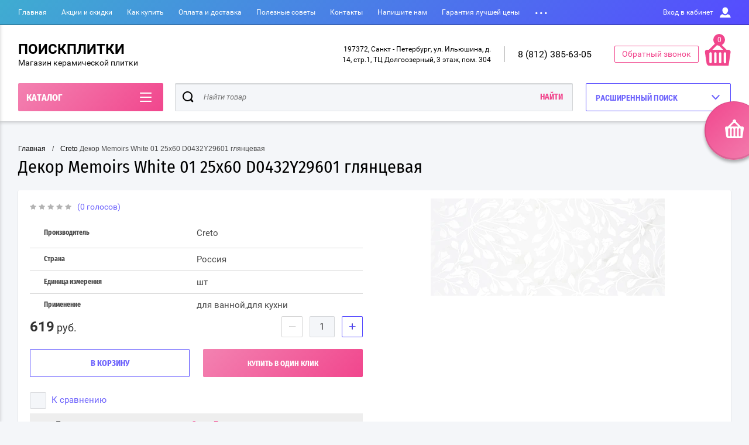

--- FILE ---
content_type: text/html; charset=utf-8
request_url: https://poiskplitki.ru/glavnaya/product/1776866106
body_size: 22664
content:

	<!doctype html>
<html lang="ru" >
<head itemscope itemtype="https://schema.org/WPHeader">
<meta name="google-site-verification" content="uuwKtwdZsDMBb3meIJf2LnjfMX0FzRwgPfZUUYs_x-Q" />
<meta charset="utf-8">
<meta name="robots" content="all"/>
<title itemprop="name">Декор Memoirs White 01 25х60  D0432Y29601 глянцевая купить за 619 руб. в Санкт-Петербурге</title>
<meta name="description" name="description" content="Декор Memoirs White 01 25х60  D0432Y29601 глянцевая купить за 619 руб. в Санкт-Петербурге. Магазин ПОИСКПЛИТКИ - это гарантия качества и лучшей цены на плитку и керамогранит. Огромный выбор и быстрая доставка. Дизайн проекты, консультации, помощь в подборе и ароматный кофе для всех покупателей. Подробнее на сайте!">
<meta name="keywords" content="Декор Memoirs White 01 25х60  D0432Y29601 глянцевая">
<meta name="SKYPE_TOOLBAR" content="SKYPE_TOOLBAR_PARSER_COMPATIBLE">
<meta name="viewport" content="width=device-width, initial-scale=1.0, maximum-scale=1.0, user-scalable=no">
<meta name="format-detection" content="telephone=no">
<meta http-equiv="x-rim-auto-match" content="none">
<script charset="utf-8" src="/g/libs/jquery/2.0.0/jquery.min.js"></script>
	<link rel="stylesheet" href="/g/css/styles_articles_tpl.css">
<meta name="yandex-verification" content="3d877483683aa408" />

            <!-- 46b9544ffa2e5e73c3c971fe2ede35a5 -->
            <script src='/shared/s3/js/lang/ru.js'></script>
            <script src='/shared/s3/js/common.min.js'></script>
        <link rel='stylesheet' type='text/css' href='/shared/s3/css/calendar.css' /><link rel='stylesheet' type='text/css' href='/shared/highslide-4.1.13/highslide.min.css'/>
<script type='text/javascript' src='/shared/highslide-4.1.13/highslide-full.packed.js'></script>
<script type='text/javascript'>
hs.graphicsDir = '/shared/highslide-4.1.13/graphics/';
hs.outlineType = null;
hs.showCredits = false;
hs.lang={cssDirection:'ltr',loadingText:'Загрузка...',loadingTitle:'Кликните чтобы отменить',focusTitle:'Нажмите чтобы перенести вперёд',fullExpandTitle:'Увеличить',fullExpandText:'Полноэкранный',previousText:'Предыдущий',previousTitle:'Назад (стрелка влево)',nextText:'Далее',nextTitle:'Далее (стрелка вправо)',moveTitle:'Передвинуть',moveText:'Передвинуть',closeText:'Закрыть',closeTitle:'Закрыть (Esc)',resizeTitle:'Восстановить размер',playText:'Слайд-шоу',playTitle:'Слайд-шоу (пробел)',pauseText:'Пауза',pauseTitle:'Приостановить слайд-шоу (пробел)',number:'Изображение %1/%2',restoreTitle:'Нажмите чтобы посмотреть картинку, используйте мышь для перетаскивания. Используйте клавиши вперёд и назад'};</script>
<link rel="icon" href="/favicon.png" type="image/png">

<!--s3_require-->
<link rel="stylesheet" href="/g/basestyle/1.0.1/user/user.css" type="text/css"/>
<link rel="stylesheet" href="/g/basestyle/1.0.1/user/user.blue.css" type="text/css"/>
<script type="text/javascript" src="/g/basestyle/1.0.1/user/user.js" async></script>
<!--/s3_require-->

<!--s3_goal-->
<script src="/g/s3/goal/1.0.0/s3.goal.js"></script>
<script>new s3.Goal({map:{"591709":{"goal_id":"591709","object_id":"17090203","event":"submit","system":"metrika","label":"kupusp","code":"anketa"}}, goals: [], ecommerce:[]});</script>
<!--/s3_goal-->
			
		
		
		
			<link rel="stylesheet" type="text/css" href="/g/shop2v2/default/css/theme.less.css">		
			<script type="text/javascript" src="/g/printme.js"></script>
		<script type="text/javascript" src="/g/shop2v2/default/js/tpl.js"></script>
		<script type="text/javascript" src="/g/shop2v2/default/js/baron.min.js"></script>
		
			<script type="text/javascript" src="/g/shop2v2/default/js/shop2.2.js"></script>
		
	<script type="text/javascript">shop2.init({"productRefs": {"1377805306":{"cml_poverhnost__1439181625":{"266682906":["1776866106"]},"cml_cvet_2548707442":{"266647106":["1776866106"]},"cml_dizajn_2550787307":{"266662906":["1776866106"]},"cml_rektifikat_3813981930":{"266686506":["1776866106"]},"cml_cena_so_skidkoj_979662838":{"619":["1776866106"]},"cml_rrc_rub__249617975":{"619":["1776866106"]},"cml_sk_1187872886":{"\u0441\u043a15":["1776866106"]},"cml_tegi_3173998570":{"50730907":["1776866106"]},"cml_naimenovanie_nase_3590505621":{"\u0414\u0435\u043a\u043e\u0440 Memoirs White 01 25\u044560  D0432Y29601 \u0433\u043b\u044f\u043d\u0446\u0435\u0432\u0430\u044f":["1776866106"]},"cml_strana_1270381810":{"266686706":["1776866106"]},"cml_edinica_izmerenia_4029004609":{"50718507":["1776866106"]},"cml_artikul_kratkij_3126750986":{"D0432Y29601":["1776866106"]},"cml_primenenie_2164712416":{"50706907":["1776866106"]}}},"apiHash": {"getPromoProducts":"f7c330f05d19f4235a3ac2f40458c921","getSearchMatches":"9fdae4c18c532dfdff41e2e2b00224f0","getFolderCustomFields":"326398cfb5e79ee0ace426bfdd9dbd0c","getProductListItem":"06fe026cfec841c1e561533badb41ddf","cartAddItem":"a9531fecbf8afb8eb7b07fd639049333","cartRemoveItem":"c755f6183898a7c5044951be1b9bcc65","cartUpdate":"45d4f360d9b5a7888eadd67312a50a49","cartRemoveCoupon":"4e67746819d08869f020cddc18de9e7f","cartAddCoupon":"809eba9ffd2b4531bfbd2d580dee773e","deliveryCalc":"96bf1d7bd021c5ffc90a8a654d18f961","printOrder":"d457b0646e21d3b43e447a235f50fb9f","cancelOrder":"2f6833a21ee9a99ebb37bd56582d39ac","cancelOrderNotify":"6b96e0f3fd37261c2070c67a0b4e711d","repeatOrder":"8f13bec1f64a1aa2d595501240937b85","paymentMethods":"c6f4ec633391c4024f2601ee9cb52fd2","compare":"49173d3e6edb09717f9be19cb4771dab"},"hash": null,"verId": 2270000,"mode": "product","step": "","uri": "/glavnaya","IMAGES_DIR": "/d/","my": {"show_sections":true,"buy_alias":"\u0412 \u043a\u043e\u0440\u0437\u0438\u043d\u0443","special_alias":"\u0410\u043a\u0446\u0438\u044f","pricelist_options_toggle":true,"pricelist_options_hide_alias":"\u0412\u0441\u0435 \u043f\u0430\u0440\u0430\u043c\u0435\u0442\u0440\u044b","pricelist_options_show_alias":"\u0421\u043a\u0440\u044b\u0442\u044c \u043f\u0430\u0440\u0430\u043c\u0435\u0442\u0440\u044b","hide_in_search":["new","special","text"],"collection_image_width":250,"collection_image_height":250,"new_alias":"\u041d\u043e\u0432\u0438\u043d\u043a\u0430","cart_image_width":220,"cart_image_height":220,"hide_article":true,"hide_vendor_in_list":false,"show_modifications_params":false,"hide_params":true},"shop2_cart_order_payments": 3,"cf_margin_price_enabled": 0,"maps_yandex_key":"","maps_google_key":""});</script>
<style type="text/css">.product-item-thumb {width: 400px;}.product-item-thumb .product-image, .product-item-simple .product-image {height: 400px;width: 400px;}.product-item-thumb .product-amount .amount-title {width: 304px;}.product-item-thumb .product-price {width: 350px;}.shop2-product .product-side-l {width: 250px;}.shop2-product .product-image {height: 250px;width: 250px;}.shop2-product .product-thumbnails li {width: 73px;height: 73px;}</style>

<link rel="stylesheet" href="/g/css/styles_articles_tpl.css">
<link rel="stylesheet" href="/t/v11626/images/theme0/theme.scss.css">

<script src="/g/s3/misc/eventable/0.0.1/s3.eventable.js" charset="utf-8"></script>
<script src="/g/s3/misc/math/0.0.1/s3.math.js" charset="utf-8"></script>
<script src="/t/v11626/images/js/menu.js" charset="utf-8"></script>
<script src="/t/v11626/images/js/plugins.js" charset="utf-8"></script>
<script src="/t/v11626/images/js/nouislider.min.js" charset="utf-8"></script>
<script src="/t/v11626/images/js/one.line.menu.js" charset="utf-8"></script>
<script src="/t/v11626/images/js/animit.js"></script>
<script src="/t/v11626/images/js/form_minimal.js" charset="utf-8"></script>
<script src="/t/v11626/images/js/jquery.waslidemenu.min.js"></script>
<script src="/t/v11626/images/js/headeroom.js" charset="utf-8"></script>
<script src="/g/templates/shop2/2.27.2/js/sly-slider.js" charset="utf-8"></script>
<script src="/t/v11626/images/js/jquery.bxslider.min.js" charset="utf-8"></script>
<script src="/t/v11626/images/js/main.js" charset="utf-8"></script>

    <link rel="stylesheet" href="/t/v11626/images/theme10/theme_cust.scss.css">
<link rel="stylesheet" href="/t/v11626/images/css/bdr_addons.scss.css">
<!-- Google tag (gtag.js) -->
<script async src="https://www.googletagmanager.com/gtag/js?id=G-9V86D786RM"></script>

<script>
  window.dataLayer = window.dataLayer || [];
  function gtag(){dataLayer.push(arguments);}
  gtag('js', new Date());

  gtag('config', 'G-9V86D786RM');
</script>

</head>
<body class="page-in card-page">
	<div id="shop2-cart-preview" class="cart-emty">
	<svg class="big-cart-icon" id="SvgjsSvg1022" version="1.1" width="68" height="66" viewBox="0 0 68 66"><defs id="SvgjsDefs1023"></defs><path id="SvgjsPath1024" d="M417.26 59.01C417.77 55.589999999999996 415.44 52.75 412.03 52.75H407.09999999999997L390.14 35.79C390.28 35.28 390.34999999999997 34.74 390.34999999999997 34.19C390.34999999999997 30.769999999999996 387.58 27.999999999999996 384.15999999999997 27.999999999999996C380.74999999999994 27.999999999999996 377.97999999999996 30.769999999999996 377.97999999999996 34.19C377.97999999999996 34.739999999999995 378.04999999999995 35.28 378.18999999999994 35.79L361.22999999999996 52.75H356.28999999999996C352.87999999999994 52.75 350.54999999999995 55.55 351.06999999999994 59.01L355.37999999999994 87.74C355.88999999999993 91.16 359.0799999999999 94 362.48999999999995 94C362.48999999999995 94 374.96999999999997 94 387.3299999999999 94C399.67999999999995 94 412.0299999999999 94 412.0299999999999 94L416.1699999999999 66.26ZM365.6 59.1C367.31 59.1 368.70000000000005 60.51 368.70000000000005 62.260000000000005V84.49000000000001C368.70000000000005 86.24000000000001 367.32000000000005 87.65 365.6 87.65C363.89000000000004 87.65 362.51000000000005 86.24000000000001 362.51000000000005 84.49000000000001V62.260000000000005C362.51000000000005 60.510000000000005 363.88000000000005 59.10000000000001 365.6 59.10000000000001ZM377.98 59.1C379.68 59.1 381.07 60.51 381.07 62.260000000000005V84.49000000000001C381.07 86.24000000000001 379.7 87.65 377.98 87.65C376.27000000000004 87.65 374.88 86.24000000000001 374.88 84.49000000000001V62.260000000000005C374.88 60.510000000000005 376.26 59.10000000000001 377.98 59.10000000000001ZM390.35 59.1C392.06 59.1 393.45000000000005 60.51 393.45000000000005 62.260000000000005V84.49000000000001C393.45000000000005 86.24000000000001 392.07000000000005 87.65 390.35 87.65C388.64000000000004 87.65 387.26000000000005 86.24000000000001 387.26000000000005 84.49000000000001V62.260000000000005C387.26000000000005 60.510000000000005 388.63000000000005 59.10000000000001 390.35 59.10000000000001ZM402.73 59.18C404.43 59.18 405.82 60.589999999999996 405.82 62.34V84.57000000000001C405.82 86.32000000000001 404.45 87.73 402.73 87.73C401.02000000000004 87.73 399.63 86.32000000000001 399.63 84.57000000000001V62.34C399.63 60.59 401.01 59.18000000000001 402.73 59.18000000000001ZM382.56 40.17C383.07 40.300000000000004 383.61 40.38 384.16 40.38C384.72 40.38 385.26000000000005 40.300000000000004 385.77000000000004 40.17L398.35 52.75H369.98Z " fill="#f74963" fill-opacity="1" transform="matrix(1,0,0,1,-350,-28)"></path></svg>	
	<div class="cart-icon total disabled">
		<svg id="SvgjsSvg1008" version="1.1" width="33" height="32" viewBox="0 0 33 32"><defs id="SvgjsDefs1009"></defs><path id="SvgjsPath1010" d="M1907.12 202.04C1907.37 200.37 1906.2399999999998 199 1904.59 199H1902.1999999999998L1893.9799999999998 190.78C1894.0399999999997 190.53 1894.0799999999997 190.27 1894.0799999999997 190C1894.0799999999997 188.34 1892.7399999999998 187 1891.0799999999997 187C1889.4199999999996 187 1888.0799999999997 188.34 1888.0799999999997 190C1888.0799999999997 190.27 1888.1099999999997 190.53 1888.1799999999996 190.78L1879.9599999999996 199H1877.5699999999995C1875.9099999999994 199 1874.7799999999995 200.36 1875.0399999999995 202.04L1877.1199999999994 215.95999999999998C1877.3699999999994 217.62999999999997 1878.9199999999994 218.99999999999997 1880.5699999999995 218.99999999999997C1880.5699999999995 218.99999999999997 1886.6199999999994 218.99999999999997 1892.6099999999994 218.99999999999997C1898.5999999999995 218.99999999999997 1904.5899999999995 218.99999999999997 1904.5899999999995 218.99999999999997L1906.5999999999995 205.54999999999998ZM1882.08 202.08C1882.9099999999999 202.08 1883.58 202.76000000000002 1883.58 203.61V214.39000000000001C1883.58 215.24 1882.9099999999999 215.92000000000002 1882.08 215.92000000000002C1881.25 215.92000000000002 1880.58 215.24 1880.58 214.39000000000001V203.61C1880.58 202.76000000000002 1881.25 202.08 1882.08 202.08ZM1888.08 202.08C1888.9099999999999 202.08 1889.58 202.76000000000002 1889.58 203.61V214.39000000000001C1889.58 215.24 1888.9099999999999 215.92000000000002 1888.08 215.92000000000002C1887.25 215.92000000000002 1886.58 215.24 1886.58 214.39000000000001V203.61C1886.58 202.76000000000002 1887.25 202.08 1888.08 202.08ZM1894.08 202.08C1894.9099999999999 202.08 1895.58 202.76000000000002 1895.58 203.61V214.39000000000001C1895.58 215.24 1894.9099999999999 215.92000000000002 1894.08 215.92000000000002C1893.25 215.92000000000002 1892.58 215.24 1892.58 214.39000000000001V203.61C1892.58 202.76000000000002 1893.25 202.08 1894.08 202.08ZM1900.08 202.12C1900.9099999999999 202.12 1901.58 202.8 1901.58 203.65V214.43C1901.58 215.27 1900.9099999999999 215.96 1900.08 215.96C1899.25 215.96 1898.58 215.27 1898.58 214.43V203.65C1898.58 202.8 1899.25 202.12 1900.08 202.12ZM1890.3 192.9C1890.55 192.96 1890.81 193 1891.08 193C1891.35 193 1891.61 192.96 1891.86 192.9L1897.9599999999998 199H1884.1999999999998Z " fill="#ffffff" fill-opacity="1" transform="matrix(1,0,0,1,-1875,-187)" class="small-cart-ico"></path></svg>
		<span class="cart-icon-amount">
			0
		</span>

		 <a href="/glavnaya/cart" class="cart-icon">
			<svg id="SvgjsSvg1013" version="1.1" width="18" height="16" viewBox="0 0 18 16"><defs id="SvgjsDefs1014"></defs><path id="SvgjsPath1015" d="M1335.29 526.29C1334.8999999999999 526.68 1334.8999999999999 527.3199999999999 1335.29 527.7099999999999C1335.68 528.0999999999999 1336.32 528.0999999999999 1336.71 527.7099999999999L1342.71 521.7099999999999C1343.1000000000001 521.3199999999999 1343.1000000000001 520.68 1342.71 520.29L1336.71 514.29C1336.32 513.9 1335.68 513.9 1335.29 514.29C1334.8999999999999 514.68 1334.8999999999999 515.3199999999999 1335.29 515.7099999999999L1339.58 519.9999999999999H1326V521.9999999999999H1339.58Z " fill="#fff" fill-opacity="1" transform="matrix(1,0,0,1,-1326,-513)"></path></svg>		 
			<span class="cart-icon-amount">оформить заказ</span>
		 </a>		
	</div>
	<div class="cart-body">
		<div class="close-cart"></div>
				<div class="cart-price-amount">
			Ваша корзина пуста
		</div>
			</div>
</div>	<div class="left-panel-mobile">
		<div class="left-panel-mobile-in">
			<div class="close-panel"></div>
			<div id="menu" class="mobile-left-panel slideout-menu">
				<div class="categories-wrap_mobile">
				 	<ul class="categories_mobile">
				 		<li class="categories_title mobile_title">КАТАЛОГ ТОВАРОВ</li>
				            				                 				                 				                 				                 				            				                 				                      				                      				                           <li ><a href="/glavnaya/folder/nastennaya-plitka">Настенная плитка</a>
				                      				                 				                 				                 				                 				            				                 				                      				                           				                                </li>
				                                				                           				                      				                      				                           <li ><a href="/magazin/folder/napolnaya-plitka">Напольная плитка</a>
				                      				                 				                 				                 				                 				            				                 				                      				                           				                                </li>
				                                				                           				                      				                      				                           <li class="sublevel"><a class="has_sublayer" href="/glavnaya/folder/keramogranit">Керамогранит</a>
				                      				                 				                 				                 				                 				            				                 				                      				                           				                                </li>
				                                				                           				                      				                      				                           <li ><a href="/glavnaya/folder/dekorativnyye-elementy">Декоративные элементы</a>
				                      				                 				                 				                 				                 				            				                 				                      				                           				                                </li>
				                                				                           				                      				                      				                           <li ><a href="/glavnaya/folder/stupeni">Ступени</a>
				                      				                 				                 				                 				                 				            				                 				                      				                           				                                </li>
				                                				                           				                      				                      				                           <li ><a href="/glavnaya/folder/211447706">Creto</a>
				                      				                 				                 				                 				                 				            				                 				                      				                           				                                </li>
				                                				                           				                      				                      				                           <li ><a href="/glavnaya/folder/236157706">Alma Ceramica</a>
				                      				                 				                 				                 				                 				            				                 				                      				                           				                                </li>
				                                				                           				                      				                      				                           <li ><a href="/glavnaya/folder/247108506">Kerama Marazzi</a>
				                      				                 				                 				                 				                 				            				            				            </li>
				    </ul>
			    </div>	
		    </div>	
	    </div>
	</div>
	<div class="overlay"></div>
	<div class="site-wrapper">
	<div class="scroll-top"><span></span></div>
		<header role="banner" class="site-header">
		 <div class="menu-panel-wrapper">
		 	<div class="menu-panel-in">
		 		<div class="menu-ico">
		 			<span></span>
		 		</div>
		 		<div class="search-ico"></div>
			 	 <ul class="menu-top"><li class="opened active"><a href="/" >Главная</a></li><li><a href="/aktsii-i-skidki" >Акции и скидки</a></li><li><a href="/kak-kupit" >Как купить</a></li><li><a href="/oplata-i-dostavka" >Оплата и доставка</a></li><li><a href="/poleznyye-sovety" >Полезные советы</a></li><li><a href="/kontakty" >Контакты</a></li><li><a href="/napishite-nam" >Напишите нам</a></li><li><a href="/garantiya-luchshej-ceny" >Гарантия лучшей цены</a></li><li><a href="/rassrochka-0"  target="_blank">Рассрочка 0%</a></li><li><a href="/programmy-loyalnosti" >Программы лояльности</a></li></ul>				<div class="login-top">
				<span>Вход в кабинет</span>
					<span class="login-close"></span>
				</div>
			</div>
		 </div>
		 <div class="header-bottom-panel">
		 	<div class="header-bottom-panel-top">
	 			<div class="site-name-wrap">
						
					<a class="name-desc-wrapp" href="https://poiskplitki.ru"  title="На главную страницу">
						<div class="comapany-name">ПОИСКПЛИТКИ</div>
						<div class="site-descriptor site-name-desc">Магазин керамической плитки</div>
					</a>
				</div>
				<div class="right-part">
					<div class="addres-top">
						<div class="addres-body">197372, Санкт - Петербург, ул. Ильюшина, д. 14, стр.1, ТЦ Долгоозерный, 3 этаж, пом. 304</div>
					</div>								
										<div class="site-phones phone-block">				
						 
						<div class="number"><a href="tel:8 (812) 385-63-05">8 (812) 385-63-05</a></div>
											</div>
							
										<div class="link-top">Обратный звонок</div>
									<div class="cart_inline">
					<div id="cart-preview">
	<a href="/glavnaya/cart">
  <svg
    class="big-cart-icon"
    version="1.1"
    width="45"
    height="45"
    viewBox="0 0 68 66"
  >
    <path
      d="M417.26 59.01C417.77 55.589999999999996 415.44 52.75 412.03 52.75H407.09999999999997L390.14 35.79C390.28 35.28 390.34999999999997 34.74 390.34999999999997 34.19C390.34999999999997 30.769999999999996 387.58 27.999999999999996 384.15999999999997 27.999999999999996C380.74999999999994 27.999999999999996 377.97999999999996 30.769999999999996 377.97999999999996 34.19C377.97999999999996 34.739999999999995 378.04999999999995 35.28 378.18999999999994 35.79L361.22999999999996 52.75H356.28999999999996C352.87999999999994 52.75 350.54999999999995 55.55 351.06999999999994 59.01L355.37999999999994 87.74C355.88999999999993 91.16 359.0799999999999 94 362.48999999999995 94C362.48999999999995 94 374.96999999999997 94 387.3299999999999 94C399.67999999999995 94 412.0299999999999 94 412.0299999999999 94L416.1699999999999 66.26ZM365.6 59.1C367.31 59.1 368.70000000000005 60.51 368.70000000000005 62.260000000000005V84.49000000000001C368.70000000000005 86.24000000000001 367.32000000000005 87.65 365.6 87.65C363.89000000000004 87.65 362.51000000000005 86.24000000000001 362.51000000000005 84.49000000000001V62.260000000000005C362.51000000000005 60.510000000000005 363.88000000000005 59.10000000000001 365.6 59.10000000000001ZM377.98 59.1C379.68 59.1 381.07 60.51 381.07 62.260000000000005V84.49000000000001C381.07 86.24000000000001 379.7 87.65 377.98 87.65C376.27000000000004 87.65 374.88 86.24000000000001 374.88 84.49000000000001V62.260000000000005C374.88 60.510000000000005 376.26 59.10000000000001 377.98 59.10000000000001ZM390.35 59.1C392.06 59.1 393.45000000000005 60.51 393.45000000000005 62.260000000000005V84.49000000000001C393.45000000000005 86.24000000000001 392.07000000000005 87.65 390.35 87.65C388.64000000000004 87.65 387.26000000000005 86.24000000000001 387.26000000000005 84.49000000000001V62.260000000000005C387.26000000000005 60.510000000000005 388.63000000000005 59.10000000000001 390.35 59.10000000000001ZM402.73 59.18C404.43 59.18 405.82 60.589999999999996 405.82 62.34V84.57000000000001C405.82 86.32000000000001 404.45 87.73 402.73 87.73C401.02000000000004 87.73 399.63 86.32000000000001 399.63 84.57000000000001V62.34C399.63 60.59 401.01 59.18000000000001 402.73 59.18000000000001ZM382.56 40.17C383.07 40.300000000000004 383.61 40.38 384.16 40.38C384.72 40.38 385.26000000000005 40.300000000000004 385.77000000000004 40.17L398.35 52.75H369.98Z "
      fill="#f1468d"
      fill-opacity="1"
      transform="matrix(1,0,0,1,-350,-28)"
    ></path>
  </svg>
  <div class="total_amount">0</div>
  </a>
  
</div>				</div>					
				</div>
				

			</div>	
			<div class="folders-title">
				<span class="desctop">КАТАЛОГ</span>
								<span class="arr">
					<svg id="SvgjsSvg1000" xmlns="https://www.w3.org/2000/svg" version="1.1" xmlns:xlink="https://www.w3.org/1999/xlink" xmlns:svgjs="https://svgjs.com/svgjs" width="20" height="16" viewBox="0 0 20 16"><title>Rectangle 2</title><desc>Created with Avocode.</desc><defs id="SvgjsDefs1001"></defs><path id="SvgjsPath1007" d="M515 189H533C533.55228 189 534 189.44772 534 190C534 190.55228 533.55228 191 533 191H515C514.44772 191 514 190.55228 514 190C514 189.44772 514.44772 189 515 189ZM515 175H533C533.55228 175 534 175.44772 534 176C534 176.55228 533.55228 177 533 177H515C514.44772 177 514 176.55228 514 176C514 175.44772 514.44772 175 515 175ZM515 182H533C533.55228 182 534 182.44772 534 183C534 183.55228 533.55228 184 533 184H515C514.44772 184 514 183.55228 514 183C514 182.44772 514.44772 182 515 182Z " fill="#ffffff" fill-opacity="1" transform="matrix(1,0,0,1,-514,-175)"></path></svg>
				</span>
			</div>
				
	
<div class="shop2-block search-form ">
	<div class="search-overlay"></div>
	<div class="shop2-block-title isMobile-title">
		<strong>Расширенный поиск</strong>
		<span>&nbsp;</span>
	</div>
	<div class="block-body">
		
		<div class="close-search-back">
			Назад
			<span></span>
			<div class="close-search close-icon"></div>
		</div>
		<div class="search-back"></div>
		<div class="search-mobile-title">
			Расширенный поиск
			<svg id="SvgjsSvg1008" version="1.1" width="20" height="15" viewBox="0 0 20 15"><defs id="SvgjsDefs1009"></defs><path id="SvgjsPath1010" d="M1219 430H1229C1229.55228 430 1230 430.44772 1230 431C1230 431.55228 1229.55228 432 1229 432H1219C1218.44772 432 1218 431.55228 1218 431C1218 430.44772 1218.44772 430 1219 430ZM1211 439H1221C1221.55228 439 1222 439.44772 1222 440C1222 440.55228 1221.55228 441 1221 441H1211C1210.44772 441 1210 440.55228 1210 440C1210 439.44772 1210.44772 439 1211 439ZM1228 439H1229C1229.55228 439 1230 439.44772 1230 440C1230 440.55228 1229.55228 441 1229 441H1228C1227.44772 441 1227 440.55228 1227 440C1227 439.44772 1227.44772 439 1228 439ZM1211 430H1212C1212.55228 430 1213 430.44772 1213 431C1213 431.55228 1212.55228 432 1212 432H1211C1210.44772 432 1210 431.55228 1210 431C1210 430.44772 1210.44772 430 1211 430ZM1214 429.5C1214 428.67157 1214.67157 428 1215.5 428C1216.32843 428 1217 428.67157 1217 429.5V432.5C1217 433.32843 1216.32843 434 1215.5 434C1214.67157 434 1214 433.32843 1214 432.5ZM1223 438.5C1223 437.67157 1223.67157 437 1224.5 437C1225.32843 437 1226 437.67157 1226 438.5V441.5C1226 442.32843 1225.32843 443 1224.5 443C1223.67157 443 1223 442.32843 1223 441.5Z " fill="#212121" fill-opacity="1" transform="matrix(1,0,0,1,-1210,-428)"></path></svg>
		</div>
		<form action="/glavnaya/search" enctype="multipart/form-data">
			<input type="hidden" name="sort_by" value=""/>

							<div class="row">
					<label class="row-title" for="shop2-name">Название:</label>
					<input type="text" name="s[name]" size="20" id="shop2-name" value="" />
				</div>
						
							<div class="row clear-self">
					<label class="row-title" for="shop2-name">Цена:</label>
					<div class="param-wrap param_range price range_slider_wrapper">
	                    <div class="td param-body">
	                        <div class="price_range clear-self">
	                        	<label class="range min">
	                                <input name="s[price][min]" type="text" size="5" class="small low" value="0" />
	                            </label>
	                            <label class="range max">   
	    							<input name="s[price][max]" type="text" size="5" class="small hight" value="250000" />
	    						</label>	
	                        </div>
	                        <div class="input_range_slider">
	                        	<span class="shop2-from">от</span>
	                        	<span class="shop2-to">до</span>
	                        </div>
	                    </div>
	                </div>
				</div>
			
			
			
			
							<div class="row">
					<div class="row-title">Выберите категорию:</div>
					<select name="s[folder_id]" id="s[folder_id]">
						<option value="">Все</option>
																																		<option value="746376003" >
									 Настенная плитка
								</option>
																												<option value="409422403" >
									 Напольная плитка
								</option>
																												<option value="632685603" >
									 Керамогранит
								</option>
																												<option value="765651403" >
									 Декоративные элементы
								</option>
																												<option value="765909803" >
									 Ступени
								</option>
																												<option value="211447706" >
									 Creto
								</option>
																												<option value="236157706" >
									 Alma Ceramica
								</option>
																												<option value="247108506" >
									 Kerama Marazzi
								</option>
																		</select>
				</div>

				<div id="shop2_search_custom_fields"></div>
			
						<div id="shop2_search_global_fields">
				
			
			
												<div class="row">
						<div class="row-title">Фактура:</div>
						<select name="s[cml_faktura_1590685162]">
							<option value="">Все</option>
															<option value="266682306">гладкая</option>
															<option value="266682506">рельефная</option>
													</select>
					</div>
							

					
			
												<div class="row">
						<div class="row-title">Размер:</div>
						<select name="s[plitka]">
							<option value="">Все</option>
															<option value="247991906">57х57</option>
															<option value="247992106">60х60</option>
															<option value="247992306">20х90</option>
															<option value="247992506">24,9х50</option>
															<option value="247992706">24,9х36,4</option>
															<option value="247992906">6,7х36,4</option>
															<option value="247993106">41,8х41,8</option>
															<option value="247993306">3х50</option>
															<option value="247993506">1,2х50</option>
															<option value="247993706">6,07х50</option>
															<option value="247993906">41,8*41,8</option>
															<option value="247994506">6,7х50</option>
															<option value="247994706">24,9x50</option>
															<option value="247994906">8х50</option>
															<option value="247995106">24,9х100</option>
															<option value="247995306">74,7х50</option>
															<option value="247995506">49,8х50</option>
															<option value="247995906">8,2х50</option>
															<option value="247996106">20х60</option>
															<option value="247996306">6х60</option>
															<option value="247996506">40х60</option>
															<option value="247997106">3х60</option>
															<option value="247997306">1,2х60</option>
															<option value="247998106">24,6х74</option>
															<option value="247998306">3х24,6</option>
															<option value="247998506">8х24,6</option>
															<option value="247998706">6,7х24,6</option>
															<option value="247998906">12х24,6</option>
															<option value="247999106">30х30</option>
															<option value="247999306">6,7х74</option>
															<option value="247999506">1,2х74</option>
															<option value="247999706">30х90</option>
															<option value="247999906">1,2х90</option>
															<option value="252805906">31,5х63</option>
															<option value="252806106">31,5х6,2</option>
															<option value="252806306">33,3х33,3</option>
															<option value="252806506">20,1х4,7</option>
															<option value="252806706">20,1х50,5</option>
															<option value="252806906">50,5х40,2</option>
															<option value="252807106">50,5х6,2</option>
															<option value="252807306">50,5х20,1</option>
															<option value="252807506">42х42</option>
															<option value="252807706">1,2х50,5</option>
															<option value="252807906">1,2х63</option>
															<option value="252808106">2,2х50,5</option>
															<option value="252808306">2,2х63</option>
															<option value="252808506">50,5х3,5</option>
															<option value="252808706">63х7,5</option>
															<option value="252831506">7,5х63</option>
															<option value="252831906">40,5х20,1</option>
															<option value="252832106">40,5х6,2</option>
															<option value="252832306">30х30,4</option>
															<option value="252832506">50,5х8</option>
															<option value="252832706">33х33</option>
															<option value="252832906">20,1х8</option>
															<option value="252833306">94,5х126</option>
															<option value="252833706">40,5х40,2</option>
															<option value="252833906">40,5х8</option>
															<option value="252834106">20,1х6,2</option>
															<option value="252834306">40,5х27,8</option>
															<option value="252834506">27,8х5</option>
															<option value="252834706">40,5х5</option>
															<option value="252834906">10,1х40,2</option>
															<option value="252835106">27,8х3,5</option>
															<option value="252835306">27,8х40,5</option>
															<option value="252835506">27,8х13</option>
															<option value="252835706">27,8х6,2</option>
															<option value="252835906">29,6х0.9</option>
															<option value="252836106">27,8х9</option>
															<option value="252836306">30х20</option>
															<option value="252836506">2х50,5</option>
															<option value="252836706">2х63</option>
															<option value="252836906">20,1х40,5</option>
															<option value="252837306">63х31,5</option>
															<option value="252837506">63х63</option>
															<option value="252837906">63х32,5</option>
															<option value="252838106">6,2х50,5</option>
															<option value="254377106">20х45</option>
															<option value="254377306">6х45</option>
															<option value="254377506">20х80</option>
															<option value="254377706">45х45</option>
															<option value="254377906">6,5х45</option>
															<option value="254378106">45х60</option>
															<option value="254378306">5,2х45</option>
															<option value="254378506">45х40</option>
															<option value="254378706">13х5</option>
															<option value="254378906">25х40</option>
															<option value="254379106">25х7,5</option>
															<option value="254379306">25х8</option>
															<option value="254379506">6,3х40</option>
															<option value="254379706">60х120</option>
															<option value="254379906">40х7</option>
															<option value="254380106">6х40</option>
															<option value="254380306">25х6</option>
															<option value="254380506">10х20</option>
															<option value="254380706">30х120</option>
															<option value="254380906">15х40</option>
															<option value="254381106">20х7</option>
															<option value="254381306">25х7,1</option>
															<option value="254381506">15,2х15,2</option>
															<option value="254381706">5х45</option>
															<option value="254382106">45х80</option>
															<option value="254382306">8х40</option>
															<option value="254382506">40х75</option>
															<option value="254382706">40х100</option>
															<option value="254382906">25х45</option>
															<option value="254383106">40х45</option>
															<option value="260150706">60x60</option>
															<option value="260150906">20x2</option>
															<option value="260151106">25x2</option>
															<option value="260151306">30x60</option>
															<option value="260151506">30x10</option>
															<option value="260151706">25x75</option>
															<option value="260151906">75x75</option>
															<option value="260152106">25x8</option>
															<option value="260152306">10x10</option>
															<option value="260152506">30x40</option>
															<option value="260152706">30x90</option>
															<option value="260152906">179x60</option>
															<option value="260153106">30x7</option>
															<option value="260153306">40x120</option>
															<option value="260153506">40x100</option>
															<option value="260153706">15x40</option>
															<option value="260153906">20x20</option>
															<option value="260154106">7x15</option>
															<option value="260154306">15x15</option>
															<option value="260154506">32x30</option>
															<option value="260154706">20x10</option>
															<option value="260154906">10x20</option>
															<option value="260155106">20x30</option>
															<option value="260155306">30x30</option>
															<option value="260155506">20x23</option>
															<option value="260155706">6x29</option>
															<option value="260155906">9x29</option>
															<option value="260156106">14x34</option>
															<option value="260156306">5x5</option>
															<option value="260156506">25x40</option>
															<option value="260156706">25x5</option>
															<option value="260156906">26x30</option>
															<option value="260157106">20x50</option>
															<option value="260157306">20x6</option>
															<option value="260157506">50x6</option>
															<option value="260157706">30x6</option>
															<option value="260157906">40x60</option>
															<option value="260158106">10x100</option>
															<option value="260158306">100x100</option>
															<option value="260158506">7x7</option>
															<option value="260158706">30x3</option>
															<option value="260158906">40x40</option>
															<option value="260159106">50x50</option>
															<option value="260159306">50x10</option>
															<option value="260159506">8x8</option>
															<option value="260159706">40x8</option>
															<option value="260159906">40x7</option>
															<option value="260160106">60x7</option>
															<option value="260160306">40x6</option>
															<option value="260160506">25x4</option>
															<option value="260160706">30x5</option>
															<option value="260160906">15x3</option>
															<option value="260161106">25x6</option>
															<option value="260161306">60x15</option>
															<option value="260161506">30x15</option>
															<option value="260161706">30x12</option>
															<option value="260161906">20x5</option>
															<option value="260162106">5x20</option>
															<option value="260162306">5x30</option>
															<option value="260162506">3x15</option>
															<option value="260162706">6x25</option>
															<option value="260162906">7x40</option>
															<option value="260163106">35x15</option>
															<option value="260163306">48x100</option>
															<option value="260163506">48x80</option>
															<option value="260163706">15x90</option>
															<option value="260163906">29x33</option>
															<option value="260164106">10x60</option>
															<option value="260164306">60x10</option>
															<option value="260164506">15x60</option>
															<option value="260164706">60x120</option>
															<option value="260164906">60x100</option>
															<option value="260165106">20x120</option>
															<option value="260165306">30x120</option>
															<option value="260165506">80x160</option>
															<option value="260165706">120x239</option>
															<option value="260165906">60x11</option>
															<option value="260166106">11x60</option>
															<option value="260166306">33x33</option>
															<option value="260166506">33x60</option>
															<option value="260166706">20x80</option>
															<option value="260166906">13x80</option>
															<option value="260167106">20x160</option>
															<option value="260167306">80x80</option>
															<option value="260167506">120x120</option>
															<option value="260167706">120x11</option>
															<option value="260167906">11x120</option>
															<option value="260168106">33x120</option>
															<option value="260168306">100x11</option>
															<option value="260168506">33x100</option>
															<option value="260168706">120x13</option>
															<option value="260168906">34x120</option>
															<option value="260169106">8x3</option>
															<option value="260169306">8x2</option>
															<option value="260169506">20x100</option>
															<option value="260169706">30x179</option>
															<option value="260169906">60x13</option>
															<option value="260170106">34x60</option>
															<option value="260170306">15x30</option>
															<option value="260171506">25x15</option>
															<option value="260171706">15x25</option>
															<option value="260171906">20x40</option>
															<option value="260172106">12x30</option>
															<option value="260172306">20x3</option>
															<option value="260172506">15x7</option>
															<option value="260172706">50x75</option>
															<option value="260172906">50x80</option>
															<option value="260173106">40x20</option>
															<option value="260173306">40x10</option>
															<option value="260173506">40x3</option>
															<option value="260173706">10x12</option>
															<option value="260173906">60x40</option>
															<option value="260174106">20x4</option>
															<option value="260174306">24x24</option>
															<option value="260174506">7x30</option>
															<option value="260174706">80x30</option>
															<option value="260174906">60x90</option>
															<option value="260175106">45x45</option>
															<option value="260175306">25x25</option>
															<option value="260175506">50x17</option>
															<option value="260175706">17x17</option>
															<option value="260175906">16x16</option>
															<option value="260176106">60x16</option>
															<option value="260176306">13x13</option>
															<option value="260176506">50x40</option>
															<option value="260176706">3x40</option>
															<option value="260176906">15x80</option>
															<option value="260177106">30x32</option>
															<option value="260177906">80x60</option>
															<option value="260178106">6x20</option>
															<option value="260178306">6x30</option>
															<option value="260178506">5x6</option>
															<option value="260178706">7x60</option>
															<option value="260178906">89x20</option>
															<option value="260179106">30x2</option>
															<option value="260179306">2x20</option>
															<option value="260179506">10x2</option>
															<option value="260179706">15x2</option>
															<option value="260179906">20x1</option>
															<option value="260180106">50x25</option>
															<option value="260180306">40x239</option>
															<option value="260180506">12x10</option>
															<option value="260180706">42x30</option>
															<option value="260180906">42x10</option>
															<option value="260181106">42x34</option>
															<option value="260181306">47x10</option>
															<option value="260181506">40x34</option>
															<option value="260181706">34x34</option>
															<option value="260181906">40x30</option>
															<option value="260182106">11x40</option>
															<option value="260182306">33x40</option>
															<option value="260210106">10x40</option>
															<option value="260239306">15x120</option>
															<option value="260239506">80x100</option>
															<option value="260239706">3x8</option>
															<option value="260239906">8x40</option>
															<option value="260240106">40x80</option>
															<option value="260240306">11x3</option>
															<option value="260240506">11x30</option>
															<option value="260240706">3x30</option>
															<option value="260240906">25x3</option>
															<option value="260241106">3x25</option>
															<option value="260241306">7x10</option>
															<option value="260241506">3x10</option>
															<option value="260241706">45x38</option>
															<option value="260241906">15x75</option>
															<option value="260242106">90x90</option>
															<option value="260242306">30x11</option>
															<option value="260242506">120x150</option>
															<option value="260242706">14x90</option>
															<option value="260242906">60x30</option>
															<option value="260243106">4x4</option>
															<option value="260243306">4x30</option>
															<option value="260243706">10x3</option>
															<option value="264349306">60х20</option>
															<option value="264349506">40х20</option>
															<option value="264349706">40х40</option>
															<option value="264349906">60х30</option>
															<option value="264350106">120х60</option>
															<option value="264350306">25х25</option>
															<option value="264350506">60х15</option>
															<option value="264350706">50х25</option>
															<option value="264350906">80х80</option>
															<option value="264351106">120х20</option>
															<option value="264351306">50х50</option>
															<option value="264351506">40х5</option>
															<option value="264351706">80х20</option>
															<option value="264351906">60х5</option>
															<option value="264352106">40х6</option>
															<option value="264352306">60х6</option>
															<option value="264353706">60х4</option>
															<option value="8797707">80х160</option>
															<option value="104257907">59,5х59,5</option>
															<option value="104261907">19,7х79,7</option>
															<option value="104262907">15х60</option>
															<option value="104265507">20х120</option>
															<option value="104265907">59,7х119,7</option>
															<option value="104266307">59,7х59,7</option>
															<option value="104271507">19,6х79,8</option>
															<option value="104281707">0х</option>
															<option value="104308107">14,8х59,7</option>
															<option value="104332707">15,1х60</option>
															<option value="105176307">20х40</option>
															<option value="105176707">25х75</option>
															<option value="105176907">40,2х40,2</option>
															<option value="105177107">30х60</option>
															<option value="105177307">25х50</option>
															<option value="105177907">20х50</option>
															<option value="105178307">5х40</option>
															<option value="105179907">6,3х60</option>
															<option value="105182507">4,8х60</option>
															<option value="105182707">6,2х40</option>
															<option value="105185507">4,7х60</option>
															<option value="105186107">5х60</option>
															<option value="105187507">4х60</option>
															<option value="105189107">4,7х40</option>
													</select>
					</div>
							

					
			
												<div class="row">
						<div class="row-title">Поверхность:</div>
						<select name="s[cml_poverhnost__1439181625]">
							<option value="">Все</option>
															<option value="100770307">матовый структурный</option>
															<option value="100770107">сатинированный карвинг</option>
															<option value="266682706">матовая</option>
															<option value="22216308">матовый</option>
															<option value="22217108">структурный</option>
															<option value="100992707">матовый карвинг</option>
															<option value="100993507">сатнированный карвинг</option>
															<option value="266682906">глянцевая</option>
															<option value="266683106">полуматовая</option>
															<option value="266683306">лаппатированная</option>
															<option value="266683506">сатинированная</option>
															<option value="266683706">полированная</option>
															<option value="266683906">структурированная</option>
															<option value="266684106">неполированная</option>
															<option value="266684306">матовая (sugar-эффект)</option>
															<option value="266684506">Матовая+люстр</option>
															<option value="266684706">матовая  / антискользящая</option>
															<option value="266684906">глазурованная</option>
															<option value="266685106">карвинг</option>
															<option value="266685306">структурный карвинг</option>
															<option value="266685506">металлизированная</option>
															<option value="266685706">матовая структурная</option>
															<option value="266685906">полированный</option>
													</select>
					</div>
							

					
			
												<div class="row">
						<div class="row-title">Цвет:</div>
						<select name="s[cml_cvet_2548707442]">
							<option value="">Все</option>
															<option value="22216708">камень светлый</option>
															<option value="22223108">оникс золотистый</option>
															<option value="22218508">Акация</option>
															<option value="22224908">Макассар</option>
															<option value="22220308">мрамор черно-белый</option>
															<option value="22222108">камень осколки</option>
															<option value="22217508">лофт светло-серый (серая масса)</option>
															<option value="22223908">Мербау</option>
															<option value="22219308">Меранти</option>
															<option value="100992307">каштановый</option>
															<option value="7437107">пепельный</option>
															<option value="22221108">мрамор слоновая кость</option>
															<option value="22222908">оникс серый</option>
															<option value="22216508">бетон смолистый темно-серый</option>
															<option value="22218308">Палисандр</option>
															<option value="22224708">бетон коричневый</option>
															<option value="22220108">бетон темно-серый</option>
															<option value="22221908">бетон бежевый</option>
															<option value="100770907">белый, разноцветный</option>
															<option value="22217308">Ясень</option>
															<option value="22223708">Амарант</option>
															<option value="22219108">Бубинга</option>
															<option value="22220908">бетон молочный</option>
															<option value="22222708">цемент молочный</option>
															<option value="22218108">камень серый</option>
															<option value="22224508">лофт бежевый</option>
															<option value="100991107">светлый</option>
															<option value="22219908">бетон серый</option>
															<option value="22221708">траветин бежевый</option>
															<option value="100770707">разноцветный</option>
															<option value="22223508">травертин пепельный</option>
															<option value="100996507">светло-коричневый</option>
															<option value="22218908">Кемпас</option>
															<option value="22220708">Ироко</option>
															<option value="100993707">серо-бежевый</option>
															<option value="100769707">белый,зеленый</option>
															<option value="22222508">Орех</option>
															<option value="266646706">черный</option>
															<option value="22217908">мрамор черно-серый</option>
															<option value="22224308">бетон светло-бежевый</option>
															<option value="22219708">бетон коричнево-черный</option>
															<option value="22221508">цемент серый</option>
															<option value="22216908">мрамор рыжий</option>
															<option value="22223308">ракушечник серо-зеленоватый</option>
															<option value="22218708">лофт серый (темн. серая масса)</option>
															<option value="22220508">Яблоня</option>
															<option value="22222308">Олива</option>
															<option value="22217708">Дуб</option>
															<option value="22224108">цемент черный</option>
															<option value="22219508">мрамор белый</option>
															<option value="100998907">табачный</option>
															<option value="7437307">светло</option>
															<option value="22221308">мрамор серый с проседью</option>
															<option value="266646906">бежевый</option>
															<option value="266647106">белый</option>
															<option value="266647306">белый, серый</option>
															<option value="266647506">серый</option>
															<option value="266647706">коричневый</option>
															<option value="266647906">серый, зеленый</option>
															<option value="266648106">рыжий</option>
															<option value="266648306">серый, бежевый</option>
															<option value="266648506">микс</option>
															<option value="266648706">голубой</option>
															<option value="266648906">желтый</option>
															<option value="266649106">зеленый</option>
															<option value="266649306">оранжевый</option>
															<option value="266649506">синий</option>
															<option value="266649706">красный</option>
															<option value="266649906">розовый</option>
															<option value="266650106">светло-серый</option>
															<option value="266650306">цветной</option>
															<option value="266650506">темно-бежевый</option>
															<option value="266650706">бирюзовый</option>
															<option value="266650906">золото</option>
															<option value="266651106">темно-серый</option>
															<option value="266651306">светло-бежевый</option>
															<option value="266651506">слоновая кость</option>
															<option value="266651706">темно-синий</option>
															<option value="266651906">темно-коричневый</option>
															<option value="266652106">серо-коричневый</option>
															<option value="266652306">тено-бежевый</option>
															<option value="266652506">бежевый, серый</option>
															<option value="266652706">серебро</option>
															<option value="266652906">бежевый, голубый</option>
															<option value="266653106">металл</option>
															<option value="266653306">металлический</option>
															<option value="266653506">мультиколор</option>
															<option value="266653706">фиолетовый</option>
															<option value="266653906">бордовый</option>
															<option value="266654106">золотой</option>
															<option value="266654306">жемчужный</option>
															<option value="266654506">оранжевый, желтый</option>
															<option value="266654706">белый, черный</option>
															<option value="266654906">голубой, синий</option>
															<option value="266655106">голубой, золотой</option>
															<option value="266655306">бордовый, красный</option>
															<option value="266655506">зеленый, черный</option>
															<option value="266655706">синий, белый</option>
															<option value="266655906">золотой, металлический</option>
															<option value="266656106">фиолетовый, белый, желтый</option>
															<option value="266656306">серый, белый, черный</option>
															<option value="266656506">бирюзовый, золотой, черный</option>
															<option value="266656706">бирюзовый, золотой</option>
															<option value="266656906">серебрянный</option>
															<option value="266657106">белый, желтый</option>
															<option value="266657306">синий, желтый</option>
															<option value="266657506">голубой, красный</option>
															<option value="266657706">зеленый, красный, желтый</option>
															<option value="266657906">голубой, желтый</option>
															<option value="266658106">зеленый, желтый</option>
															<option value="266658306">красный, желтый</option>
															<option value="266658506">зеленый, белый</option>
															<option value="266658706">голубой, коричневый</option>
															<option value="266658906">светлый, бежевый</option>
															<option value="266659106">многоцветный</option>
															<option value="266659306">кремовый</option>
															<option value="266659506">зеленый, серый</option>
															<option value="266659706">коричневый, серый</option>
															<option value="266659906">серебряный</option>
															<option value="266660106">белый, коричневый, серый, черный</option>
															<option value="266660306">бежевый, белый</option>
															<option value="266660506">белый, голубой, серый</option>
															<option value="266660706">графитовый</option>
															<option value="266660906">белый, зеленый</option>
															<option value="266661106">светлый, серый</option>
															<option value="266661306">коричневый, серый, фиолетовый</option>
															<option value="266661506">голубой, серый</option>
															<option value="266661706">серый, черный</option>
															<option value="266661906">бежевый, коричневый</option>
															<option value="266662106">белый, коричневый, серый</option>
															<option value="266662306">оливковый</option>
															<option value="266662506">бежевый, зеленый</option>
													</select>
					</div>
							

					
			
												<div class="row">
						<div class="row-title">Дизайн:</div>
						<select name="s[cml_dizajn_2550787307]">
							<option value="">Все</option>
															<option value="266662706">цемент</option>
															<option value="7436907">бетон, цемент</option>
															<option value="266662906">мрамор</option>
															<option value="266663106">камень</option>
															<option value="266663306">бетон</option>
															<option value="266663506">дерево</option>
															<option value="266663706">ракушечник</option>
															<option value="266663906">оникс</option>
															<option value="266664106">травертин</option>
															<option value="266664306">обои</option>
															<option value="266664506">ткань</option>
															<option value="266664706">моноколор</option>
															<option value="266664906">линии</option>
															<option value="266665106">узор</option>
															<option value="266665306">мозаика</option>
															<option value="266665506">геометрия</option>
															<option value="266665706">листья</option>
															<option value="266665906">рисунок</option>
															<option value="266666106">камни</option>
															<option value="266666306">соты</option>
															<option value="266666506">пэчворк</option>
															<option value="266666706">металл</option>
															<option value="266666906">бетон, узор, дерево</option>
															<option value="266667106">бетон, узор</option>
															<option value="266667306">песчанник</option>
															<option value="266667506">бетон, дерево</option>
															<option value="266667706">пальмы</option>
															<option value="266667906">домик</option>
															<option value="266668106">цветы</option>
															<option value="266668306">дерево, геометрия</option>
															<option value="266668506">гексагон</option>
															<option value="266668706">кирпич</option>
															<option value="266668906">терраццо</option>
															<option value="266669106">лепестки</option>
															<option value="266669306">мозаика, камень</option>
															<option value="266669506">Мрамор</option>
															<option value="266669706">узор, дерево</option>
															<option value="266669906">мрамор, геометрия</option>
															<option value="266670106">дерево , эффект 3d</option>
															<option value="266670306">абстракция</option>
															<option value="266670506">орнамент</option>
															<option value="266670706">акварель</option>
															<option value="266670906">дерево , цветы</option>
															<option value="266671106">дерево , бетон</option>
															<option value="266671306">бетон  , орнамент  , мозаика</option>
															<option value="266671506">картины и фотографии</option>
															<option value="266671706">орнамент  , эффект 3d</option>
															<option value="266671906">мрамор  , дерево , эффект 3d</option>
															<option value="266672106">мозаика , эффект 3d</option>
															<option value="266672306">мрамор  , ткань</option>
															<option value="266672506">мрамор  , бетон</option>
															<option value="266672706">дерево , орнамент</option>
															<option value="266672906">бетон  , оникс</option>
															<option value="266673106">орнамент  , оникс</option>
															<option value="266673306">морская тема</option>
															<option value="266673506">штукатурка</option>
															<option value="266673706">детская тема</option>
															<option value="266673906">мрамор, абстракция</option>
															<option value="266674106">орнамент, майолика</option>
															<option value="266674306">соль, перец</option>
															<option value="266674506">камень, орнамент</option>
															<option value="266674706">мрамор, орнамент</option>
															<option value="266674906">майолика</option>
															<option value="266675106">картины, фотографии</option>
															<option value="266675306">цветы, ткань</option>
															<option value="266675506">дерево, орнамент</option>
															<option value="266675706">бетон, картины, фотографии</option>
															<option value="266675906">цветы, мозаика</option>
															<option value="266676106">моноколор, акварель</option>
															<option value="266676306">моноколор, детская тема</option>
															<option value="266676506">стекло</option>
															<option value="266676706">камень, абстракция</option>
															<option value="266676906">моноколор , акварель</option>
															<option value="266677106">кожа</option>
															<option value="266677306">моноколор, орнамент, акварель</option>
															<option value="266677506">детский</option>
															<option value="266677706">орнамент, ткань</option>
															<option value="266677906">моноколор , детский</option>
															<option value="266678106">моноколор , орнамент</option>
															<option value="266678306">орнамент, картины, фотографии</option>
															<option value="266678506">картины, фотографии, детский</option>
															<option value="266678706">камень, картины, фотографии</option>
															<option value="266678906">абстракция, майолика</option>
															<option value="266679106">дерево, цветы</option>
															<option value="266679306">цветы, орнамент</option>
															<option value="266679506">цветы, детский</option>
															<option value="266679706">абстракция, детский</option>
															<option value="266679906">орнамент, акварель</option>
															<option value="266680106">мрамор, дерево, абстракция</option>
															<option value="266680306">цветы, картины, фотографии , детский</option>
															<option value="266680506">абстракция, акварель</option>
															<option value="266680706">Дерево</option>
															<option value="266680906">Бетон, цемент</option>
															<option value="266681106">Оникс</option>
															<option value="266681306">Камень</option>
															<option value="266681506">Металл</option>
															<option value="266681706">Дизайн</option>
															<option value="266681906">Кирпич</option>
															<option value="266682106">Дерево, паркет</option>
													</select>
					</div>
							

					
			
												<div class="row">
						<div class="row-title">Ректификат:</div>
						<select name="s[cml_rektifikat_3813981930]">
							<option value="">Все</option>
															<option value="100771107">Нет</option>
															<option value="266686306">да</option>
															<option value="7436707">Да</option>
															<option value="266686506">нет</option>
													</select>
					</div>
							

					
			
												<div class="row">
						<div class="row-title">Вид:</div>
						<select name="s[cml_vid_2944000626]">
							<option value="">Все</option>
															<option value="100769307">плитка</option>
															<option value="48793507">настенная плитка</option>
															<option value="48793707">керамогранит</option>
															<option value="48793907">Керамогранит</option>
															<option value="48794107">бордюр</option>
															<option value="48794307">декор</option>
															<option value="48794507">декор, керамогранит</option>
															<option value="48794707">напольная плитка, керамогранит</option>
															<option value="48794907">напольная плитка</option>
															<option value="48795107">панно</option>
															<option value="48795307">мозаика</option>
															<option value="48795507">ступень</option>
															<option value="48795707">плинтус</option>
															<option value="48795907">подступенок</option>
															<option value="48796107">керамогранит, декор</option>
															<option value="48796307">керамогранит, декор, мозаика</option>
															<option value="48796507">керамический угол</option>
															<option value="48796707">карандаш</option>
															<option value="48796907">настенная плитка, мозаика</option>
															<option value="48797107">керамогранит, панно</option>
															<option value="48797307">керамогранит, столешница</option>
															<option value="48797507">керамогранит, мозаика</option>
															<option value="48797707">бодюр</option>
													</select>
					</div>
							

						</div>
						
							<div class="row">
					<div class="row-title">Производитель:</div>
					<select name="s[vendor_id]">
						<option value="">Все</option>          
													<option value="7678907" >Alma Ceramica</option>
													<option value="54930203" >Antarra</option>
													<option value="54926803" >APE</option>
													<option value="54930003" >Beryoza Ceramica</option>
													<option value="54930403" >Bonaparte</option>
													<option value="54929803" >Brickstyle</option>
													<option value="7678707" >Creto</option>
													<option value="54929003" >Dual Gres</option>
													<option value="56588603" >EC</option>
													<option value="54930803" >Estima</option>
													<option value="54927003" >Gayafores</option>
													<option value="54410603" >Golden Tile</option>
													<option value="54928003" >Graсia Ceramica</option>
													<option value="54930603" >Grestejo</option>
													<option value="54927203" >Ibero</option>
													<option value="54927403" >Kerabud</option>
													<option value="35823603" >Kerama Marazzi</option>
													<option value="7679707" >Laparet</option>
													<option value="35823803" >Lasselsberger Ceramics</option>
													<option value="7679307" >Pieza ROSA</option>
													<option value="7679507" >ProGRES</option>
													<option value="54929603" >Terragres</option>
													<option value="7679107" >Азори</option>
													<option value="54928603" >Атем</option>
													<option value="7678507" >Грани Таганая</option>
													<option value="54926603" >Евро-Керамика</option>
													<option value="54929203" >Керамика будущего</option>
													<option value="54928803" >Китайский керамогранит</option>
													<option value="54931003" >М-Квадрат</option>
													<option value="54927803" >Нефрит-Керамика</option>
													<option value="54928403" >Уральский гранит</option>
													<option value="54928203" >Шахтинская плитка</option>
											</select>
				</div>
			
			
			
							<div class="row">
					<div class="row-title">Результатов на странице:</div>
					<select name="s[products_per_page]">
																										<option value="5">5</option>
																				<option value="20">20</option>
																				<option value="35">35</option>
																				<option value="50">50</option>
																				<option value="65">65</option>
																				<option value="80">80</option>
																				<option value="95">95</option>
											</select>
				</div>
			
			<div class="clear-container"></div>
			<div class="row">
				<button type="submit" class="search-btn">Найти</button>
			</div>
			<div class="row">
				<a href="/glavnaya/product/1776866106" class="shop2-btn reset" style="width: 100%;">Сбросить поиск</a>
			</div>
		<re-captcha data-captcha="recaptcha"
     data-name="captcha"
     data-sitekey="6LcNwrMcAAAAAOCVMf8ZlES6oZipbnEgI-K9C8ld"
     data-lang="ru"
     data-rsize="invisible"
     data-type="image"
     data-theme="light"></re-captcha></form>
		<div class="clear-container"></div>
	</div>
</div><!-- Search Form -->				<div class="search-wrapper">
		         	<form class="search-form" action="/glavnaya/search" enctype="multipart/form-data">
		          		<input class="search-text" placeholder="Найти товар" autocomplete="off" name="s[name]" value=""/>
		          		<input class="search-button" type="submit" value="Найти" />
		          	<re-captcha data-captcha="recaptcha"
     data-name="captcha"
     data-sitekey="6LcNwrMcAAAAAOCVMf8ZlES6oZipbnEgI-K9C8ld"
     data-lang="ru"
     data-rsize="invisible"
     data-type="image"
     data-theme="light"></re-captcha></form>		
		          	<div class="close-search"></div>
				</div>			
		 </div>
		</header> <!-- .site-header -->
		
		<div class="site-container">
						<main role="main" class="site-main">			
				<div class="site-main__inner">
				<div class="foldes-slider-wrapper">
					<div class="folders-shared-wrapper">
						<ul class="folders-shared"><li><a href="/glavnaya/folder/nastennaya-plitka" >Настенная плитка</a></li><li><a href="/magazin/folder/napolnaya-plitka" >Напольная плитка</a></li><li><a href="/glavnaya/folder/keramogranit" >Керамогранит</a></li><li><a href="/glavnaya/folder/dekorativnyye-elementy" >Декоративные элементы</a></li><li><a href="/glavnaya/folder/stupeni" >Ступени</a></li><li class="opened active"><a href="/glavnaya/folder/211447706" >Creto</a></li><li><a href="/glavnaya/folder/236157706" >Alma Ceramica</a></li><li><a href="/glavnaya/folder/247108506" >Kerama Marazzi</a></li></ul>						<div class="span-bot-ico">
							<div class="span-bot-ico-in">
								<div class="folders-button show-folders">показать ещё</div>
								<div class="folders-button hide-folders">скрыть</div>
								<div class="folders-dots">
									<span></span>
								</div>
							</div>
						</div>
					</div>
					
									</div>
				
<div class="site-path" data-url="/"><a href="/">Главная</a> <span>/</span> <a href="/glavnaya/folder/211447706">Creto</a> <span>/</span> Декор Memoirs White 01 25х60  D0432Y29601 глянцевая</div>				<h1>Декор Memoirs White 01 25х60  D0432Y29601 глянцевая</h1>
	<div class="shop2-cookies-disabled shop2-warning hide"></div>
	
		
		
							
			
							
			
							
			
		
					

<div class="microdata">
<script type="application/ld+json">
	{
	  "@context": "https://schema.org",
	  "@type": "Product",
	  "name": "Декор Memoirs White 01 25х60  D0432Y29601 глянцевая",
	  "image": "https://poiskplitki.ru/thumb/2/0mQmR4w0bECvQQY0IpSUNQ/400c400/d/6f8c163d793eef322ac679fd9814c7b9.jpg",
	    "offers": {
	      "@type": "Offer",
	      "availability": "https://schema.org/InStock",
	      "price": "619",
	      "priceCurrency": "RUB"
	    }
	}
</script>
</div>

<form
	method="post"
	action="/glavnaya?mode=cart&amp;action=add"
	accept-charset="utf-8"
	class="shop2-product">

	<input type="hidden" name="kind_id" value="1776866106"/>
	<input type="hidden" name="product_id" value="1377805306"/>
	<input type="hidden" name="meta" value='{&quot;cml_poverhnost__1439181625&quot;:266682906,&quot;cml_cvet_2548707442&quot;:266647106,&quot;cml_dizajn_2550787307&quot;:266662906,&quot;cml_rektifikat_3813981930&quot;:266686506,&quot;cml_cena_so_skidkoj_979662838&quot;:&quot;619&quot;,&quot;cml_rrc_rub__249617975&quot;:&quot;619&quot;,&quot;cml_sk_1187872886&quot;:&quot;\u0441\u043a15&quot;,&quot;cml_tegi_3173998570&quot;:50730907,&quot;cml_naimenovanie_nase_3590505621&quot;:&quot;\u0414\u0435\u043a\u043e\u0440 Memoirs White 01 25\u044560  D0432Y29601 \u0433\u043b\u044f\u043d\u0446\u0435\u0432\u0430\u044f&quot;,&quot;cml_strana_1270381810&quot;:266686706,&quot;cml_edinica_izmerenia_4029004609&quot;:50718507,&quot;cml_artikul_kratkij_3126750986&quot;:&quot;D0432Y29601&quot;,&quot;cml_primenenie_2164712416&quot;:50706907}'/>

	<div class="product-side-l">
			
	<div class="tpl-rating-block"><div class="tpl-stars"><div class="tpl-rating" style="width: 0%;"></div></div>(0 голосов)</div>

	        		

 
		
			<div class="shop2-product-options"><div class="tr even vendor"><div class="th">Производитель</div><div class="td"><a href="/glavnaya/vendor/creto">Creto</a></div></div><div class="tr odd type-select"><div class="th">Страна</div><div class="td"><span>Россия</span></div></div><div class="tr even type-select"><div class="th">Единица измерения</div><div class="td"><span>шт</span></div></div><div class="tr odd type-select"><div class="th">Применение</div><div class="td"><span>для ванной,для кухни</span></div></div></div>
		
	

        
					
			<div class="form-add">
				<div class="product-price-amoun-wr">
					<div class="product-price">
							
							<div class="price-current">
		<strong>619</strong>  руб.			</div>
					</div>
	
					
				
	<div class="product-amount">
					<div class="amount-title">Количество:</div>
							<div class="shop2-product-amount">
				<button type="button" class="amount-minus">&#8722;</button><input type="text" name="amount" data-kind="1776866106"  data-min="1" data-multiplicity="" maxlength="4" value="1" /><button type="button" class="amount-plus">&#43;</button>
			</div>
						</div>
				</div>
				
			<button class="shop2-product-btn type-3 buy" type="submit">
			<span>В корзину</span>
		</button>
	

<input type="hidden" value="Декор Memoirs White 01 25х60  D0432Y29601 глянцевая" class="product_name" />
<input type="hidden" value="https://poiskplitki.ru/glavnaya/product/1776866106" class="product_link" />				<div class="buy-one-click">Купить в один клик</div>
			</div>
				
			<div class="product-compare">
			<label>
				<span class="checkbox-style">
					<input type="checkbox" value="1776866106"/>	
				</span>				
				<span>К сравнению</span>
			</label>
		</div>
		
					<div class="shop2-product-tags">
				<span>Посмотреть все товары коллекции:</span>
				<div>
											<a href="/glavnaya/tag/creto-forza">Creto Forza</a>									</div>
			</div>
			</div>

	<div class="product-side-r">
		
		<div class="product-image no-thumbnails">
						<a href="/d/6f8c163d793eef322ac679fd9814c7b9.jpg">
				<img src="/thumb/2/0mQmR4w0bECvQQY0IpSUNQ/400c400/d/6f8c163d793eef322ac679fd9814c7b9.jpg" alt="Декор Memoirs White 01 25х60  D0432Y29601 глянцевая" title="Декор Memoirs White 01 25х60  D0432Y29601 глянцевая" />
			</a>
			<div class="verticalMiddle"></div>
						<div class="product_label">
															</div>
		</div>
			</div>
	
	<div class="shop2-clear-container"></div>
<re-captcha data-captcha="recaptcha"
     data-name="captcha"
     data-sitekey="6LcNwrMcAAAAAOCVMf8ZlES6oZipbnEgI-K9C8ld"
     data-lang="ru"
     data-rsize="invisible"
     data-type="image"
     data-theme="light"></re-captcha></form><!-- Product -->

	



	<div class="shop2-product-data" id="product_tabs">
					<ul class="shop2-product-tabs">
				<li class="active-tab"><a href="#shop2-tabs-4">Отзывы</a></li>
			</ul>

						<div class="shop2-product-desc">
				
				
								
								<div class="desc-area active-area" id="shop2-tabs-4">
					
	
	
				
		
			<div class="tpl-block-header">Оставьте отзыв</div>

			<div class="tpl-info">
				Заполните обязательные поля <span class="tpl-required">*</span>.
			</div>

			<form method="post" class="tpl-form">
															<input type="hidden" name="comment_id" value="" />
														
						<div class="tpl-field">
							<label class="tpl-title">
								Имя:
																	<span class="tpl-required">*</span>
																							</label>

							<div class="tpl-value">
																	<input  type="text" size="40" name="author_name"   />
															</div>

							
						</div>
														
						<div class="tpl-field">
							<label class="tpl-title">
								E-mail:
																							</label>

							<div class="tpl-value">
																	<input  type="text" size="40" name="author"   />
															</div>

							
						</div>
														
						<div class="tpl-field">
							<label class="tpl-title">
								Комментарий:
																	<span class="tpl-required">*</span>
																							</label>

							<div class="tpl-value">
																	<textarea  cols="55" rows="10" name="text"></textarea>
															</div>

							
						</div>
														
						<div class="tpl-field">
							<label class="tpl-title">
								Оценка:
																	<span class="tpl-required">*</span>
																							</label>

							<div class="tpl-value">
								
																			<div class="tpl-stars">
											<span></span>
											<span></span>
											<span></span>
											<span></span>
											<span></span>
											<input name="rating" type="hidden" value="0" />
										</div>
									
															</div>

							
						</div>
									
				<div class="tpl-field">
					<input type="submit" class="tpl-button tpl-button-big" value="Отправить" />
				</div>

			<re-captcha data-captcha="recaptcha"
     data-name="captcha"
     data-sitekey="6LcNwrMcAAAAAOCVMf8ZlES6oZipbnEgI-K9C8ld"
     data-lang="ru"
     data-rsize="invisible"
     data-type="image"
     data-theme="light"></re-captcha></form>
		
					</div>
				
				
			</div><!-- Product Desc -->
				<div class="shop2-clear-container"></div>
	</div>


        
            <h4 class="shop2-product-folders-header">Находится в разделах</h4>
        <div class="shop2-product-folders"><a href="/glavnaya/folder/211447706">Creto<span></span></a></div>
    

	
		<p><a href="javascript:shop2.back()" class="shop2-btn shop2-btn-back"><span></span>Назад</a></p>

	


	
	<div class="separate-content"></div>
			<div class="clear-float"></div>
							<div class="clear-float"></div>
								
			</div>
		</main> <!-- .site-main -->
	</div>

	<footer role="contentinfo" class="site-footer" itemscope itemtype="https://schema.org/WPFooter">
		<div class="site-footer-in">
			<nav class="menu-footer-wrapper">
				 <ul class="menu-footer"><li class="opened active"><a href="/" >Главная</a></li><li><a href="/aktsii-i-skidki" >Акции и скидки</a></li><li><a href="/kak-kupit" >Как купить</a></li><li><a href="/oplata-i-dostavka" >Оплата и доставка</a></li></ul><ul class="menu-footer"><li><a href="/poleznyye-sovety" >Полезные советы</a></li><li><a href="/kontakty" >Контакты</a></li><li><a href="/napishite-nam" >Напишите нам</a></li></ul><ul class="menu-footer"><li><a href="/garantiya-luchshej-ceny" >Гарантия лучшей цены</a></li><li><a href="/rassrochka-0"  target="_blank">Рассрочка 0%</a></li><li><a href="/programmy-loyalnosti" >Программы лояльности</a></li></ul>			</nav>
	
			<div class="contacts-bot-wrapper">	
								<div class="site-phones phone-block">
					<div class="site-phones-title">Телефон:</div>
					 
					<div class="number"><a href="tel:8 (812) 385-63-05">8 (812) 385-63-05</a> </div>
										
					<div class="worck-time">
						ежедневно с 11 до 20 ч
					</div>
				</div>
					
								<div class="addres-top">
					<div>
						<div class="addres-title">Адрес:</div>
						197372, Санкт - Петербург, ул. Ильюшина, д. 14, стр.1, ТЦ Долгоозерный, 3 этаж, пом. 304
					</div>
				</div>
											</div>	 
	
			<div class="counter-copyright-wrapper">
	
		     	<div class="site-name-bot">&copy; 2018 - 2026 ПОИСКПЛИТКИ | <a href="/sitemap">Карта сайта</a>
		     	</div>
		     	
		     	<meta itemprop="copyrightYear" content="2026">
		     	<meta itemprop="copyrightHolder" content="ПОИСКПЛИТКИ">
		     	
		     	
		     					<div class="counters">
					<!-- Yandex.Metrika counter -->
<script type="text/javascript" >
   (function(m,e,t,r,i,k,a){m[i]=m[i]||function(){(m[i].a=m[i].a||[]).push(arguments)};
   m[i].l=1*new Date();
   for (var j = 0; j < document.scripts.length; j++) {if (document.scripts[j].src === r) { return; }}
   k=e.createElement(t),a=e.getElementsByTagName(t)[0],k.async=1,k.src=r,a.parentNode.insertBefore(k,a)})
   (window, document, "script", "https://mc.yandex.ru/metrika/tag.js", "ym");

   ym(101433446, "init", {
        clickmap:true,
        trackLinks:true,
        accurateTrackBounce:true
   });
</script>
<noscript><div><img src="https://mc.yandex.ru/watch/101433446" style="position:absolute; left:-9999px;" alt="" /></div></noscript>
<!-- /Yandex.Metrika counter -->
<!--__INFO2026-01-28 00:57:52INFO__-->

				</div>
								<div class="site-copyright"><span style='font-size:14px;' class='copyright'><!--noindex--> <span style="text-decoration:underline; cursor: pointer;" onclick="javascript:window.open('https://megagr'+'oup.ru/?utm_referrer='+location.hostname)" class="copyright"><img src="https://cp21.megagroup.ru/g/mlogo/25x25/grey/dark.png" alt="Мегагрупп.ру" style="vertical-align: middle;">Мегагрупп.ру</span> <!--/noindex--></span></div>
			</div>
		</div>
	</footer> <!-- .site-footer -->		
</div>

<div class="form-wrapper popup-form call-back">
	<div class="tpl-anketa" data-api-url="/-/x-api/v1/public/?method=form/postform&param[form_id]=17089803" data-api-type="form">
	<div class="close-form close-ico"></div>
		<div class="title">Обратный звонок</div>		<form method="post" action="/" data-s3-anketa-id="17089803">
			
		<input type="hidden" name="params[placeholdered_fields]" value="" />
		<input type="hidden" name="form_id" value="17089803">
		<input type="hidden" name="tpl" value="global:form.minimal.2.2.64.tpl">
					<div class="side-left">
						 		        <div class="tpl-field type-text field-required">
		          <div class="field-title">Телефон: <span class="field-required-mark">*</span></div>		          		          <div class="field-value">
		          			            	<input required  type="text" size="30" maxlength="100" value="" name="d[0]" />
		            		            		          </div>
		        </div>
	        					 		        <div class="tpl-field type-text">
		          <div class="field-title">Имя:</div>		          		          <div class="field-value">
		          			            	<input   type="text" size="30" maxlength="100" value="" name="d[1]" />
		            		            		          </div>
		        </div>
	        					 		        <div class="tpl-field type-checkbox field-required">
		          		          		          <div class="field-value">
		          							<ul>
															<li><label><input required type="checkbox" value="Да" name="d[2]" />Ознакомлен с пользовательским соглашением. <a href="https://poiskplitki.ru/users/agreement" target="_blank">Подробнее</a></label></li>
													</ul>
							            		          </div>
		        </div>
	        		
				</div>
		
		<div class="side-right">
			<div class="tpl-field tpl-field-button">
				<button type="submit" class="tpl-form-button">Отправить</button>
			</div>
		</div>

		<re-captcha data-captcha="recaptcha"
     data-name="captcha"
     data-sitekey="6LcNwrMcAAAAAOCVMf8ZlES6oZipbnEgI-K9C8ld"
     data-lang="ru"
     data-rsize="invisible"
     data-type="image"
     data-theme="light"></re-captcha></form>
					</div>
</div>	

<div class="form-wrapper popup-form one-click">
	<div class="tpl-anketa" data-api-url="/-/x-api/v1/public/?method=form/postform&param[form_id]=17090203" data-api-type="form">
	<div class="close-form close-ico"></div>
		<div class="title">Купить в один клик</div>		<form method="post" action="/" data-s3-anketa-id="17090203">
			
		<input type="hidden" name="params[placeholdered_fields]" value="" />
		<input type="hidden" name="form_id" value="17090203">
		<input type="hidden" name="tpl" value="global:form.minimal.2.2.64.tpl">
					<div class="side-left">
						 		    <input type="hidden" value="13.59.232.231" name="d[0]" id="d[0]" />
		    					 		    <input type="hidden" value="" name="d[1]" id="d[1]" class="productName"/>
		    					 		    <input type="hidden" value="" name="d[2]" id="d[2]" class="productLink"/>
		    					 		        <div class="tpl-field type-text field-required">
		          <div class="field-title">Ваше имя: <span class="field-required-mark">*</span></div>		          		          <div class="field-value">
		          			            	<input required  type="text" size="30" maxlength="100" value="" name="d[3]" />
		            		            		          </div>
		        </div>
	        					 		        <div class="tpl-field type-text field-required">
		          <div class="field-title">Телефон / E-mail: <span class="field-required-mark">*</span></div>		          		          <div class="field-value">
		          			            	<input required  type="text" size="30" maxlength="100" value="" name="d[4]" />
		            		            		          </div>
		        </div>
	        					 		        <div class="tpl-field type-textarea">
		          <div class="field-title">Комментарий:</div>		          		          <div class="field-value">
		          			            	<textarea  cols="50" rows="7" name="d[5]"></textarea>
		            		            		          </div>
		        </div>
	        					 		        <div class="tpl-field type-checkbox field-required">
		          		          		          <div class="field-value">
		          							<ul>
															<li><label><input required type="checkbox" value="Да" name="d[6]" />Ознакомлен с пользовательским соглашением. <a href="https://poiskplitki.ru/users/agreement" target="_blank">Подробнее</a></label></li>
													</ul>
							            		          </div>
		        </div>
	        		
				</div>
		
		<div class="side-right">
			<div class="tpl-field tpl-field-button">
				<button type="submit" class="tpl-form-button">Отправить</button>
			</div>
		</div>

		<re-captcha data-captcha="recaptcha"
     data-name="captcha"
     data-sitekey="6LcNwrMcAAAAAOCVMf8ZlES6oZipbnEgI-K9C8ld"
     data-lang="ru"
     data-rsize="invisible"
     data-type="image"
     data-theme="light"></re-captcha></form>
					</div>
</div>

<script src="/t/v11626/images/js/flexFix.js"></script>


<div class="autorization-wrapper">
	<div class="shop2-block login-form ">
	<div class="block-title">
		<strong>Вход / Регистрация</strong>
		<span>&nbsp;</span>
	</div>
	<div class="block-body">
					<form method="post" action="/users">
				<input type="hidden" name="mode" value="login" />
				<div class="row">
					<label for="login">Логин или e-mail:</label>
					<label class="field text"><input type="text" name="login" id="login" tabindex="1" value="" /></label>
				</div>
				<div class="row">
					<label for="password">Пароль:</label>
					<button type="submit" class="signin-btn" tabindex="3">Войти</button>
					<label class="field password"><input type="password" name="password" id="password" tabindex="2" value="" /></label>
				</div>
			<re-captcha data-captcha="recaptcha"
     data-name="captcha"
     data-sitekey="6LcNwrMcAAAAAOCVMf8ZlES6oZipbnEgI-K9C8ld"
     data-lang="ru"
     data-rsize="invisible"
     data-type="image"
     data-theme="light"></re-captcha></form>
			<div class="clear-container"></div>
			<p>
				<a href="/users/register" class="register">Регистрация</a>
				<a href="/users/forgot_password">Забыли пароль?</a>
			</p>
						</div>
</div></div>


<!-- ID -->
<script src="/t/d-goals.js"></script>

<!-- assets.bottom -->
<!-- </noscript></script></style> -->
<script src="/my/s3/js/site.min.js?1769515702" ></script>
<script src="https://cp.onicon.ru/loader/5caf1555b887eea2598b45dd.js" data-auto async></script>
<script >/*<![CDATA[*/
var megacounter_key="7f0c4688ed704f381ba005f03fff272c";
(function(d){
    var s = d.createElement("script");
    s.src = "//counter.megagroup.ru/loader.js?"+new Date().getTime();
    s.async = true;
    d.getElementsByTagName("head")[0].appendChild(s);
})(document);
/*]]>*/</script>
<script >/*<![CDATA[*/
$ite.start({"sid":2253327,"vid":2270000,"aid":2679045,"stid":4,"cp":21,"active":true,"domain":"poiskplitki.ru","lang":"ru","trusted":false,"debug":false,"captcha":3});
/*]]>*/</script>
<!-- /assets.bottom -->
</body>
</html>


--- FILE ---
content_type: text/javascript
request_url: https://counter.megagroup.ru/7f0c4688ed704f381ba005f03fff272c.js?r=&s=1280*720*24&u=https%3A%2F%2Fpoiskplitki.ru%2Fglavnaya%2Fproduct%2F1776866106&t=%D0%94%D0%B5%D0%BA%D0%BE%D1%80%20Memoirs%20White%2001%2025%D1%8560%20D0432Y29601%20%D0%B3%D0%BB%D1%8F%D0%BD%D1%86%D0%B5%D0%B2%D0%B0%D1%8F%20%D0%BA%D1%83%D0%BF%D0%B8%D1%82%D1%8C%20%D0%B7%D0%B0%20619%20%D1%80%D1%83%D0%B1.%20%D0%B2%20%D0%A1%D0%B0%D0%BD%D0%BA%D1%82-%D0%9F%D0%B5&fv=0,0&en=1&rld=0&fr=0&callback=_sntnl1769573015982&1769573015982
body_size: 96
content:
//:1
_sntnl1769573015982({date:"Wed, 28 Jan 2026 04:03:36 GMT", res:"1"})

--- FILE ---
content_type: application/javascript
request_url: https://poiskplitki.ru/t/d-goals.js
body_size: 209
content:
$(function() {
    $( document ).ready(function() {

        $(document).on("click", '.buy-one-click', function(){
            try {
                ym(92451343,'reachGoal','kup1')
            } catch (err) {}        
        });

        $(document).on("click", '.buy', function(){
            try {
                ym(92451343,'reachGoal','korzzz')
            } catch (err) {}        
        });        

    });
});

 shop2.on('afterCartAddItem', function(res, status) {
 	var $data = $(res.data);
 	var count = $data.find('.total > .cart-icon-amount').text();
 	$('#cart-preview .total_amount').text(count);
 });